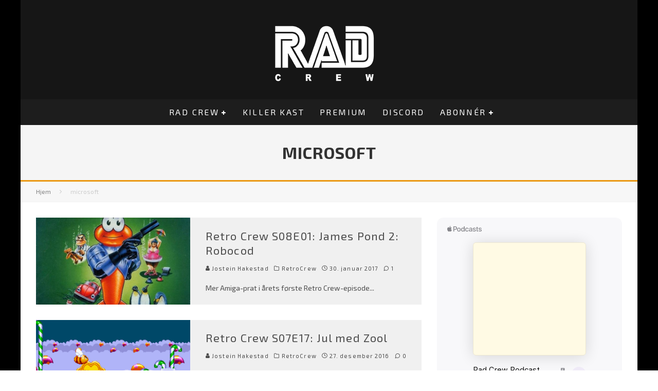

--- FILE ---
content_type: text/html; charset=UTF-8
request_url: https://www.radcrew.net/tag/microsoft
body_size: 12408
content:
<!DOCTYPE html>
<html lang="nb-NO">
<head>
	<meta charset="UTF-8">
			<meta name="viewport" content="width=device-width, height=device-height, initial-scale=1.0, minimum-scale=1.0">
	
	<link rel="profile" href="https://gmpg.org/xfn/11">
	<title>microsoft &#8211; Rad Crew Podcast</title>
<meta name='robots' content='max-image-preview:large' />
<link rel='dns-prefetch' href='//fonts.googleapis.com' />
<style id='wp-img-auto-sizes-contain-inline-css' type='text/css'>
img:is([sizes=auto i],[sizes^="auto," i]){contain-intrinsic-size:3000px 1500px}
/*# sourceURL=wp-img-auto-sizes-contain-inline-css */
</style>
<style id='wp-emoji-styles-inline-css' type='text/css'>

	img.wp-smiley, img.emoji {
		display: inline !important;
		border: none !important;
		box-shadow: none !important;
		height: 1em !important;
		width: 1em !important;
		margin: 0 0.07em !important;
		vertical-align: -0.1em !important;
		background: none !important;
		padding: 0 !important;
	}
/*# sourceURL=wp-emoji-styles-inline-css */
</style>
<link rel='stylesheet' id='wp-block-library-css' href='https://www.radcrew.net/wp-includes/css/dist/block-library/style.min.css?ver=6.9' type='text/css' media='all' />
<style id='global-styles-inline-css' type='text/css'>
:root{--wp--preset--aspect-ratio--square: 1;--wp--preset--aspect-ratio--4-3: 4/3;--wp--preset--aspect-ratio--3-4: 3/4;--wp--preset--aspect-ratio--3-2: 3/2;--wp--preset--aspect-ratio--2-3: 2/3;--wp--preset--aspect-ratio--16-9: 16/9;--wp--preset--aspect-ratio--9-16: 9/16;--wp--preset--color--black: #000000;--wp--preset--color--cyan-bluish-gray: #abb8c3;--wp--preset--color--white: #ffffff;--wp--preset--color--pale-pink: #f78da7;--wp--preset--color--vivid-red: #cf2e2e;--wp--preset--color--luminous-vivid-orange: #ff6900;--wp--preset--color--luminous-vivid-amber: #fcb900;--wp--preset--color--light-green-cyan: #7bdcb5;--wp--preset--color--vivid-green-cyan: #00d084;--wp--preset--color--pale-cyan-blue: #8ed1fc;--wp--preset--color--vivid-cyan-blue: #0693e3;--wp--preset--color--vivid-purple: #9b51e0;--wp--preset--gradient--vivid-cyan-blue-to-vivid-purple: linear-gradient(135deg,rgb(6,147,227) 0%,rgb(155,81,224) 100%);--wp--preset--gradient--light-green-cyan-to-vivid-green-cyan: linear-gradient(135deg,rgb(122,220,180) 0%,rgb(0,208,130) 100%);--wp--preset--gradient--luminous-vivid-amber-to-luminous-vivid-orange: linear-gradient(135deg,rgb(252,185,0) 0%,rgb(255,105,0) 100%);--wp--preset--gradient--luminous-vivid-orange-to-vivid-red: linear-gradient(135deg,rgb(255,105,0) 0%,rgb(207,46,46) 100%);--wp--preset--gradient--very-light-gray-to-cyan-bluish-gray: linear-gradient(135deg,rgb(238,238,238) 0%,rgb(169,184,195) 100%);--wp--preset--gradient--cool-to-warm-spectrum: linear-gradient(135deg,rgb(74,234,220) 0%,rgb(151,120,209) 20%,rgb(207,42,186) 40%,rgb(238,44,130) 60%,rgb(251,105,98) 80%,rgb(254,248,76) 100%);--wp--preset--gradient--blush-light-purple: linear-gradient(135deg,rgb(255,206,236) 0%,rgb(152,150,240) 100%);--wp--preset--gradient--blush-bordeaux: linear-gradient(135deg,rgb(254,205,165) 0%,rgb(254,45,45) 50%,rgb(107,0,62) 100%);--wp--preset--gradient--luminous-dusk: linear-gradient(135deg,rgb(255,203,112) 0%,rgb(199,81,192) 50%,rgb(65,88,208) 100%);--wp--preset--gradient--pale-ocean: linear-gradient(135deg,rgb(255,245,203) 0%,rgb(182,227,212) 50%,rgb(51,167,181) 100%);--wp--preset--gradient--electric-grass: linear-gradient(135deg,rgb(202,248,128) 0%,rgb(113,206,126) 100%);--wp--preset--gradient--midnight: linear-gradient(135deg,rgb(2,3,129) 0%,rgb(40,116,252) 100%);--wp--preset--font-size--small: 13px;--wp--preset--font-size--medium: 20px;--wp--preset--font-size--large: 36px;--wp--preset--font-size--x-large: 42px;--wp--preset--spacing--20: 0.44rem;--wp--preset--spacing--30: 0.67rem;--wp--preset--spacing--40: 1rem;--wp--preset--spacing--50: 1.5rem;--wp--preset--spacing--60: 2.25rem;--wp--preset--spacing--70: 3.38rem;--wp--preset--spacing--80: 5.06rem;--wp--preset--shadow--natural: 6px 6px 9px rgba(0, 0, 0, 0.2);--wp--preset--shadow--deep: 12px 12px 50px rgba(0, 0, 0, 0.4);--wp--preset--shadow--sharp: 6px 6px 0px rgba(0, 0, 0, 0.2);--wp--preset--shadow--outlined: 6px 6px 0px -3px rgb(255, 255, 255), 6px 6px rgb(0, 0, 0);--wp--preset--shadow--crisp: 6px 6px 0px rgb(0, 0, 0);}:where(.is-layout-flex){gap: 0.5em;}:where(.is-layout-grid){gap: 0.5em;}body .is-layout-flex{display: flex;}.is-layout-flex{flex-wrap: wrap;align-items: center;}.is-layout-flex > :is(*, div){margin: 0;}body .is-layout-grid{display: grid;}.is-layout-grid > :is(*, div){margin: 0;}:where(.wp-block-columns.is-layout-flex){gap: 2em;}:where(.wp-block-columns.is-layout-grid){gap: 2em;}:where(.wp-block-post-template.is-layout-flex){gap: 1.25em;}:where(.wp-block-post-template.is-layout-grid){gap: 1.25em;}.has-black-color{color: var(--wp--preset--color--black) !important;}.has-cyan-bluish-gray-color{color: var(--wp--preset--color--cyan-bluish-gray) !important;}.has-white-color{color: var(--wp--preset--color--white) !important;}.has-pale-pink-color{color: var(--wp--preset--color--pale-pink) !important;}.has-vivid-red-color{color: var(--wp--preset--color--vivid-red) !important;}.has-luminous-vivid-orange-color{color: var(--wp--preset--color--luminous-vivid-orange) !important;}.has-luminous-vivid-amber-color{color: var(--wp--preset--color--luminous-vivid-amber) !important;}.has-light-green-cyan-color{color: var(--wp--preset--color--light-green-cyan) !important;}.has-vivid-green-cyan-color{color: var(--wp--preset--color--vivid-green-cyan) !important;}.has-pale-cyan-blue-color{color: var(--wp--preset--color--pale-cyan-blue) !important;}.has-vivid-cyan-blue-color{color: var(--wp--preset--color--vivid-cyan-blue) !important;}.has-vivid-purple-color{color: var(--wp--preset--color--vivid-purple) !important;}.has-black-background-color{background-color: var(--wp--preset--color--black) !important;}.has-cyan-bluish-gray-background-color{background-color: var(--wp--preset--color--cyan-bluish-gray) !important;}.has-white-background-color{background-color: var(--wp--preset--color--white) !important;}.has-pale-pink-background-color{background-color: var(--wp--preset--color--pale-pink) !important;}.has-vivid-red-background-color{background-color: var(--wp--preset--color--vivid-red) !important;}.has-luminous-vivid-orange-background-color{background-color: var(--wp--preset--color--luminous-vivid-orange) !important;}.has-luminous-vivid-amber-background-color{background-color: var(--wp--preset--color--luminous-vivid-amber) !important;}.has-light-green-cyan-background-color{background-color: var(--wp--preset--color--light-green-cyan) !important;}.has-vivid-green-cyan-background-color{background-color: var(--wp--preset--color--vivid-green-cyan) !important;}.has-pale-cyan-blue-background-color{background-color: var(--wp--preset--color--pale-cyan-blue) !important;}.has-vivid-cyan-blue-background-color{background-color: var(--wp--preset--color--vivid-cyan-blue) !important;}.has-vivid-purple-background-color{background-color: var(--wp--preset--color--vivid-purple) !important;}.has-black-border-color{border-color: var(--wp--preset--color--black) !important;}.has-cyan-bluish-gray-border-color{border-color: var(--wp--preset--color--cyan-bluish-gray) !important;}.has-white-border-color{border-color: var(--wp--preset--color--white) !important;}.has-pale-pink-border-color{border-color: var(--wp--preset--color--pale-pink) !important;}.has-vivid-red-border-color{border-color: var(--wp--preset--color--vivid-red) !important;}.has-luminous-vivid-orange-border-color{border-color: var(--wp--preset--color--luminous-vivid-orange) !important;}.has-luminous-vivid-amber-border-color{border-color: var(--wp--preset--color--luminous-vivid-amber) !important;}.has-light-green-cyan-border-color{border-color: var(--wp--preset--color--light-green-cyan) !important;}.has-vivid-green-cyan-border-color{border-color: var(--wp--preset--color--vivid-green-cyan) !important;}.has-pale-cyan-blue-border-color{border-color: var(--wp--preset--color--pale-cyan-blue) !important;}.has-vivid-cyan-blue-border-color{border-color: var(--wp--preset--color--vivid-cyan-blue) !important;}.has-vivid-purple-border-color{border-color: var(--wp--preset--color--vivid-purple) !important;}.has-vivid-cyan-blue-to-vivid-purple-gradient-background{background: var(--wp--preset--gradient--vivid-cyan-blue-to-vivid-purple) !important;}.has-light-green-cyan-to-vivid-green-cyan-gradient-background{background: var(--wp--preset--gradient--light-green-cyan-to-vivid-green-cyan) !important;}.has-luminous-vivid-amber-to-luminous-vivid-orange-gradient-background{background: var(--wp--preset--gradient--luminous-vivid-amber-to-luminous-vivid-orange) !important;}.has-luminous-vivid-orange-to-vivid-red-gradient-background{background: var(--wp--preset--gradient--luminous-vivid-orange-to-vivid-red) !important;}.has-very-light-gray-to-cyan-bluish-gray-gradient-background{background: var(--wp--preset--gradient--very-light-gray-to-cyan-bluish-gray) !important;}.has-cool-to-warm-spectrum-gradient-background{background: var(--wp--preset--gradient--cool-to-warm-spectrum) !important;}.has-blush-light-purple-gradient-background{background: var(--wp--preset--gradient--blush-light-purple) !important;}.has-blush-bordeaux-gradient-background{background: var(--wp--preset--gradient--blush-bordeaux) !important;}.has-luminous-dusk-gradient-background{background: var(--wp--preset--gradient--luminous-dusk) !important;}.has-pale-ocean-gradient-background{background: var(--wp--preset--gradient--pale-ocean) !important;}.has-electric-grass-gradient-background{background: var(--wp--preset--gradient--electric-grass) !important;}.has-midnight-gradient-background{background: var(--wp--preset--gradient--midnight) !important;}.has-small-font-size{font-size: var(--wp--preset--font-size--small) !important;}.has-medium-font-size{font-size: var(--wp--preset--font-size--medium) !important;}.has-large-font-size{font-size: var(--wp--preset--font-size--large) !important;}.has-x-large-font-size{font-size: var(--wp--preset--font-size--x-large) !important;}
/*# sourceURL=global-styles-inline-css */
</style>

<style id='classic-theme-styles-inline-css' type='text/css'>
/*! This file is auto-generated */
.wp-block-button__link{color:#fff;background-color:#32373c;border-radius:9999px;box-shadow:none;text-decoration:none;padding:calc(.667em + 2px) calc(1.333em + 2px);font-size:1.125em}.wp-block-file__button{background:#32373c;color:#fff;text-decoration:none}
/*# sourceURL=/wp-includes/css/classic-themes.min.css */
</style>
<link rel='stylesheet' id='valenti-fonts-css' href='https://fonts.googleapis.com/css?family=Exo+2%3A400%2C700%7CExo+2%3A400%2C700&#038;display=swap' type='text/css' media='all' />
<link rel='stylesheet' id='swipebox-css' href='https://www.radcrew.net/wp-content/themes/valenti/assets/css/swipebox.min.css?ver=1.4.4.1' type='text/css' media='all' />
<link rel='stylesheet' id='valenti-style-css' href='https://www.radcrew.net/wp-content/themes/valenti/assets/css/style.min.css?ver=5.6.3.9' type='text/css' media='all' />
<style id='valenti-style-inline-css' type='text/css'>
body{ color:#808080}.entry-content h1, .entry-content h2, .entry-content h3, .entry-content h4, .entry-content h5, .entry-content h6{ color:#333333}.link-color-wrap a, .block-wrap-code .block a{ color:#3aa0ff}.link-color-wrap a:hover, .block-wrap-code .block a:hover{ color:#1a75ca}body{font-family:'Exo 2',sans-serif;font-size:14px;font-weight:400;line-height:1.666;text-transform:none;}.excerpt{font-family:'Exo 2',sans-serif;font-size:14px;font-weight:400;line-height:1.666;text-transform:none;}.preview-thumbnail .title, .preview-review .title{font-family:'Exo 2',sans-serif;font-size:14px;font-weight:700;line-height:1.3;text-transform:none;}.byline{font-family:'Exo 2',sans-serif;font-size:11px;font-weight:400;letter-spacing:0.1em;line-height:1.3;text-transform:none;}.hero-meta .byline{font-family:'Exo 2',sans-serif;font-size:11px;font-weight:400;letter-spacing:0.05em;line-height:1.3;text-transform:none;}.tipi-button{font-family:'Exo 2',sans-serif;font-size:14px;font-weight:700;letter-spacing:0.1em;text-transform:uppercase;}.secondary-menu-wrap, .secondary-menu-wrap .sub-menu a:not(.tipi-button){font-family:'Exo 2',sans-serif;font-size:14px;font-weight:700;letter-spacing:0.1em;line-height:1;text-transform:uppercase;}.footer-menu{font-family:'Exo 2',sans-serif;font-size:12px;font-weight:400;line-height:1;text-transform:none;}.site-footer .textwidget{font-family:'Exo 2',sans-serif;font-size:14px;font-weight:400;line-height:1.666;text-transform:none;}.copyright{font-family:'Exo 2',sans-serif;font-size:12px;font-weight:400;line-height:1;text-transform:none;}.preview-slider.title-s .title{font-family:'Exo 2',sans-serif;font-size:14px;font-weight:700;letter-spacing:0.04em;line-height:1.4;text-transform:uppercase;}.preview-slider.title-m .title{font-family:'Exo 2',sans-serif;font-size:14px;font-weight:700;letter-spacing:0.04em;line-height:1.4;text-transform:uppercase;}.preview-slider.title-l .title{font-family:'Exo 2',sans-serif;font-size:14px;font-weight:700;letter-spacing:0.04em;line-height:1.4;text-transform:uppercase;}.preview-slider.title-xl .title{font-family:'Exo 2',sans-serif;font-size:14px;font-weight:700;letter-spacing:0.04em;line-height:1.4;text-transform:uppercase;}.preview-grid.title-xs .title{font-family:'Exo 2',sans-serif;font-size:14px;font-weight:700;letter-spacing:0.04em;line-height:1.4;text-transform:uppercase;}.preview-grid.title-s .title{font-family:'Exo 2',sans-serif;font-size:14px;font-weight:700;letter-spacing:0.04em;line-height:1.4;text-transform:uppercase;}.preview-grid.title-m .title{font-family:'Exo 2',sans-serif;font-size:14px;font-weight:700;letter-spacing:0.04em;line-height:1.4;text-transform:uppercase;}.preview-grid.title-l .title{font-family:'Exo 2',sans-serif;font-size:14px;font-weight:700;letter-spacing:0.04em;line-height:1.4;text-transform:uppercase;}.preview-classic .title{font-family:'Exo 2',sans-serif;font-size:14px;font-weight:400;letter-spacing:0.05em;line-height:1.3;text-transform:none;}.preview-2 .title{font-family:'Exo 2',sans-serif;font-size:14px;font-weight:400;letter-spacing:0.05em;line-height:1.3;text-transform:none;}.entry-content blockquote, .entry-content blockquote p{font-family:'Exo 2',sans-serif;font-size:18px;font-weight:400;line-height:1.5;text-transform:none;}.hero-wrap .caption, .gallery-block__wrap .caption, figcaption{font-family:'Exo 2',sans-serif;font-size:10px;font-weight:400;line-height:1.2;text-transform:none;}.main-navigation .horizontal-menu > li > a{font-family:'Exo 2',sans-serif;font-size:14px;font-weight:400;letter-spacing:0.15em;line-height:1;text-transform:uppercase;}.sub-menu a:not(.tipi-button){font-family:'Exo 2',sans-serif;font-size:14px;font-weight:400;letter-spacing:0.13em;line-height:1.6;text-transform:uppercase;}.hero-meta.tipi-s-typo .title{font-family:'Exo 2',sans-serif;font-size:18px;font-weight:700;line-height:1.3;text-transform:none;}.hero-meta.tipi-m-typo .title{font-family:'Exo 2',sans-serif;font-size:18px;font-weight:700;line-height:1.3;text-transform:uppercase;}.hero-meta.tipi-l-typo .title{font-family:'Exo 2',sans-serif;font-size:18px;font-weight:700;line-height:1.3;text-transform:uppercase;}.entry-content h2{font-family:'Exo 2',sans-serif;font-size:18px;font-weight:700;letter-spacing:0.1em;line-height:1.3;text-transform:uppercase;}.entry-content h3{font-family:'Exo 2',sans-serif;font-size:14px;font-weight:700;letter-spacing:0.1em;line-height:1.3;text-transform:uppercase;}.entry-content h4{font-family:'Exo 2',sans-serif;font-size:14px;font-weight:700;letter-spacing:0.1em;line-height:1.3;text-transform:uppercase;}.entry-content h5{font-family:'Exo 2',sans-serif;font-size:14px;font-weight:700;letter-spacing:0.1em;line-height:1.3;text-transform:uppercase;}.widget-title{font-family:'Exo 2',sans-serif;font-size:14px;font-weight:700;letter-spacing:0.1em;line-height:1.3;text-transform:uppercase;}.block-title-wrap .title{font-family:'Exo 2',sans-serif;font-size:16px;font-weight:700;letter-spacing:0.16em;line-height:1.8;text-transform:uppercase;}.block-subtitle{font-family:'Exo 2',sans-serif;font-size:15px;font-weight:700;letter-spacing:0.1em;line-height:1.3;text-transform:none;}.preview-classic { padding-bottom: 30px; }.block-wrap-classic .block ~ .block { padding-top: 30px; }.preview-thumbnail { padding-bottom: 20px; }.valenti-widget .preview-thumbnail { padding-bottom: 15px; }.block-title-inner{ border-bottom:3px solid #161616;}.site-footer > .bg-area{ border-top:20px solid #333333;}.footer-widget-wrap{ border-right:1px solid #333333;}.split-1:not(.preview-thumbnail) .mask {
		-webkit-flex: 0 0 40%;
		-ms-flex: 0 0 40%;
		flex: 0 0 40%;
		width: 40%;
	}.footer-lower {
		padding-top: 30px;
		padding-bottom: 30px;
	}.footer-widget-wrap {
		padding-top: 45px;
		padding-bottom: 45px;
	}.main-menu > li > a {
		padding-top: 17px;
		padding-bottom: 17px;
	}.main-navigation .main-nav-wrap > .menu-icons a{padding-left:10px;}.main-navigation .main-nav-wrap > .menu-icons a{padding-right:10px;}.main-navigation .main-nav-wrap > .menu-icons {margin-right:-10px;}.main-navigation .main-nav-wrap .menu-icons > li > a {font-size:18px;}.secondary-menu-wrap .menu-icons a{padding-left:10px;}.secondary-menu-wrap .menu-icons a{padding-right:10px;}.secondary-menu-wrap .menu-icons {margin-right:-10px;}.secondary-menu-wrap .menu-icons > li > a {font-size:16px;}.accent--color, .bbp-submit-wrapper button, .bbp-submit-wrapper button:visited, .buddypress .cb-cat-header .title a, .woocommerce .star-rating:before, .woocommerce-page .star-rating:before, .woocommerce .star-rating span, .woocommerce-page .star-rating span, .woocommerce .stars a {
		color:#eb9812;
	}.bbp-submit-wrapper button, #buddypress button:hover, #buddypress a.button:hover, #buddypress a.button:focus, #buddypress input[type=submit]:hover, #buddypress input[type=button]:hover, #buddypress input[type=reset]:hover, #buddypress ul.button-nav li a:hover, #buddypress ul.button-nav li.current a, #buddypress div.generic-button a:hover, #buddypress .comment-reply-link:hover, #buddypress .activity-list li.load-more:hover, #buddypress #groups-list .generic-button a:hover {
		border-color: #eb9812;
	}.sidebar-widget .widget-title, .cb-cat-header, .site-footer .footer-widget-area .widget-title span, #wp-calendar caption, #buddypress #members-list .cb-member-list-box .item .item-title, #buddypress div.item-list-tabs ul li.selected, #buddypress div.item-list-tabs ul li.current, #buddypress .item-list-tabs ul li:hover, .woocommerce div.product .woocommerce-tabs ul.tabs li.active,
	.author-page-box {
		border-bottom-color: #eb9812 ;
	}.cb-highlight, #buddypress button:hover, #buddypress a.button:hover, #buddypress a.button:focus, #buddypress input[type=submit]:hover, #buddypress input[type=button]:hover, #buddypress input[type=reset]:hover, #buddypress ul.button-nav li a:hover, #buddypress ul.button-nav li.current a, #buddypress div.generic-button a:hover, #buddypress .comment-reply-link:hover, #buddypress .activity-list li.load-more:hover, #buddypress #groups-list .generic-button a:hover {
		background-color: #eb9812;
	}.font-b { font-family: 'Exo 2',sans-serif; }h1, h2, h3, h4, h5, h6, .font-h, #bbp-user-navigation, .product_meta, .price, .woocommerce-review-link, .cart_item, .cart-collaterals .cart_totals th { font-family: 'Exo 2',sans-serif }.site-mob-header:not(.site-mob-header-11) .header-padding .logo-main-wrap, .site-mob-header:not(.site-mob-header-11) .header-padding .icons-wrap a, .site-mob-header-11 .header-padding {
		padding-top: 15px;
		padding-bottom: 15px;
	}.site-header .header-padding {
		padding-top: 20px;
		padding-bottom: 20px;
	}.footer-widget-area{background-color: #272727;}.footer-widget-area{background-position: center center;}.footer-widget-area,.footer-widget-area a{color: #e5e5e5;}.grid-spacing { border-top-width: 3px; }.preview-slider.tile-overlay--1:after, .preview-slider.tile-overlay--2 .meta:after { opacity: 0.25; }.preview-grid.tile-overlay--1:after, .preview-grid.tile-overlay--2 .meta:after { opacity: 0.2; }.main-navigation-border { border-bottom-color: #161616; }@media only screen and (min-width: 481px) {.slider-spacing { margin-right: 3px;}.block-wrap-slider .slider { padding-top: 3px;}.grid-spacing { border-right-width: 3px; }.block-wrap-grid:not(.block-wrap-81) .block { width: calc( 100% + 3px ); }}@media only screen and (min-width: 768px) {.grid-spacing { border-right-width: 3px; }.block-wrap-55 .slide { margin-right: 3px!important; }.block-wrap-grid:not(.block-wrap-81) .block { width: calc( 100% + 3px ); }.preview-slider.tile-overlay--1:hover:after, .preview-slider.tile-overlay--2.tile-overlay--gradient:hover:after, .preview-slider.tile-overlay--2:hover .meta:after { opacity: 0.75 ; }.preview-grid.tile-overlay--1:hover:after, .preview-grid.tile-overlay--2.tile-overlay--gradient:hover:after, .preview-grid.tile-overlay--2:hover .meta:after { opacity: 0.3 ; }}@media only screen and (min-width: 1020px) {body{font-size:16px;}.hero-meta .byline{font-size:14px;}.tipi-button{font-size:12px;}.secondary-menu-wrap, .secondary-menu-wrap .sub-menu a:not(.tipi-button){font-size:12px;}.site-footer .textwidget{font-size:16px;}.preview-slider.title-s .title{font-size:16px;}.preview-slider.title-m .title{font-size:20px;}.preview-slider.title-l .title{font-size:30px;}.preview-slider.title-xl .title{font-size:40px;}.preview-grid.title-xs .title{font-size:16px;}.preview-grid.title-s .title{font-size:20px;}.preview-grid.title-m .title{font-size:32px;}.preview-grid.title-l .title{font-size:38px;}.preview-classic .title{font-size:22px;}.preview-2 .title{font-size:26px;}.entry-content blockquote, .entry-content blockquote p{font-size:26px;}.main-navigation .horizontal-menu > li > a{font-size:16px;}.hero-meta.tipi-s-typo .title{font-size:28px;}.hero-meta.tipi-m-typo .title{font-size:40px;}.hero-meta.tipi-l-typo .title{font-size:50px;}.entry-content h2{font-size:30px;}.entry-content h3{font-size:24px;}.entry-content h4{font-size:20px;}.entry-content h5{font-size:18px;}.widget-title{font-size:20px;}.block-title-wrap .title{font-size:22px;}}@media only screen and (min-width: 1200px) {.site {background-color:#000000;}}
/*# sourceURL=valenti-style-inline-css */
</style>
<script type="text/javascript" src="https://www.radcrew.net/wp-includes/js/jquery/jquery.min.js?ver=3.7.1" id="jquery-core-js"></script>
<script type="text/javascript" src="https://www.radcrew.net/wp-includes/js/jquery/jquery-migrate.min.js?ver=3.4.1" id="jquery-migrate-js"></script>
<link rel="https://api.w.org/" href="https://www.radcrew.net/wp-json/" /><link rel="alternate" title="JSON" type="application/json" href="https://www.radcrew.net/wp-json/wp/v2/tags/427" /><link rel="EditURI" type="application/rsd+xml" title="RSD" href="https://www.radcrew.net/xmlrpc.php?rsd" />
<meta name="generator" content="WordPress 6.9" />
            <script type="text/javascript"><!--
                                function powerpress_pinw(pinw_url){window.open(pinw_url, 'PowerPressPlayer','toolbar=0,status=0,resizable=1,width=460,height=320');	return false;}
                //-->

                // tabnab protection
                window.addEventListener('load', function () {
                    // make all links have rel="noopener noreferrer"
                    document.querySelectorAll('a[target="_blank"]').forEach(link => {
                        link.setAttribute('rel', 'noopener noreferrer');
                    });
                });
            </script>
            <link rel="preload" type="font/woff2" as="font" href="https://www.radcrew.net/wp-content/themes/valenti/assets/css/valenti/valenti.woff2?o9cfvj" crossorigin><link rel="dns-prefetch" href="//fonts.googleapis.com"><link rel="preconnect" href="https://fonts.gstatic.com/" crossorigin>	<meta property="og:title" content="Rad Crew Podcast">
	<meta property="og:description" content="Norske podkaster om gaming og popkultur">
	<meta property="og:image" content="https://www.radcrew.net/media/2025/04/cropped-T-Skjorte-SEGA-scaled-1.png">
	<meta property="og:url" content="https://www.radcrew.net/retrocrew/retro-crew-s08e01-james-pond-2-robocod">
	<meta name="twitter:card" content="summary_large_image">
	<meta property="og:site_name" content="Rad Crew Podcast">
	<meta property="og:type" content="website">
	<link rel="icon" href="https://www.radcrew.net/media/2025/04/cropped-T-Skjorte-SEGA-scaled-1-32x32.png" sizes="32x32" />
<link rel="icon" href="https://www.radcrew.net/media/2025/04/cropped-T-Skjorte-SEGA-scaled-1-192x192.png" sizes="192x192" />
<link rel="apple-touch-icon" href="https://www.radcrew.net/media/2025/04/cropped-T-Skjorte-SEGA-scaled-1-180x180.png" />
<meta name="msapplication-TileImage" content="https://www.radcrew.net/media/2025/04/cropped-T-Skjorte-SEGA-scaled-1-270x270.png" />
<style id='valenti-logo-inline-css' type='text/css'>
@media only screen and (min-width: 1200px) {.logo-main img{ display:inline-block; width:520px; height:140px;}}
/*# sourceURL=valenti-logo-inline-css */
</style>
<style id='valenti-mm-style-inline-css' type='text/css'>
.main-menu .mm-color.menu-item-12177 .block-title-wrap.block-title-border-2 .title, .main-menu .mm-color.menu-item-12177 .mm-51 .menu-wrap > .sub-menu > li > a
		{ border-color: #eb9812!important; }
			.main-menu-bar-color-1 .main-menu .mm-color.menu-item-12177.active > a,
			.main-menu-bar-color-1.mm-ani-0 .main-menu .mm-color.menu-item-12177:hover > a,
			.main-menu-bar-color-1 .main-menu .current-menu-item.menu-item-12177 > a,
			.main-menu-bar-color-1 .main-menu .current-post-ancestor.menu-item-12177 > a,
			.main-menu-bar-color-1 .main-menu .current-menu-ancestor.menu-item-12177 > a
			{ background: #eb9812; }.main-navigation .mm-color.menu-item-12177.mm-sb-left .sub-menu { background: #eb9812;}
.main-menu .mm-color.menu-item-12179 .block-title-wrap.block-title-border-2 .title, .main-menu .mm-color.menu-item-12179 .mm-51 .menu-wrap > .sub-menu > li > a
		{ border-color: #eb9812!important; }
			.main-menu-bar-color-1 .main-menu .mm-color.menu-item-12179.active > a,
			.main-menu-bar-color-1.mm-ani-0 .main-menu .mm-color.menu-item-12179:hover > a,
			.main-menu-bar-color-1 .main-menu .current-menu-item.menu-item-12179 > a,
			.main-menu-bar-color-1 .main-menu .current-post-ancestor.menu-item-12179 > a,
			.main-menu-bar-color-1 .main-menu .current-menu-ancestor.menu-item-12179 > a
			{ background: #eb9812; }.main-navigation .mm-color.menu-item-12179.mm-sb-left .sub-menu { background: #eb9812;}
.main-menu .mm-color.menu-item-12191 .block-title-wrap.block-title-border-2 .title, .main-menu .mm-color.menu-item-12191 .mm-51 .menu-wrap > .sub-menu > li > a
		{ border-color: #eb9812!important; }
			.main-menu-bar-color-1 .main-menu .mm-color.menu-item-12191.active > a,
			.main-menu-bar-color-1.mm-ani-0 .main-menu .mm-color.menu-item-12191:hover > a,
			.main-menu-bar-color-1 .main-menu .current-menu-item.menu-item-12191 > a,
			.main-menu-bar-color-1 .main-menu .current-post-ancestor.menu-item-12191 > a,
			.main-menu-bar-color-1 .main-menu .current-menu-ancestor.menu-item-12191 > a
			{ background: #eb9812; }.main-navigation .mm-color.menu-item-12191.mm-sb-left .sub-menu { background: #eb9812;}
.main-menu .mm-color.menu-item-17563 .block-title-wrap.block-title-border-2 .title, .main-menu .mm-color.menu-item-17563 .mm-51 .menu-wrap > .sub-menu > li > a
		{ border-color: #eb9812!important; }
			.main-menu-bar-color-1 .main-menu .mm-color.menu-item-17563.active > a,
			.main-menu-bar-color-1.mm-ani-0 .main-menu .mm-color.menu-item-17563:hover > a,
			.main-menu-bar-color-1 .main-menu .current-menu-item.menu-item-17563 > a,
			.main-menu-bar-color-1 .main-menu .current-post-ancestor.menu-item-17563 > a,
			.main-menu-bar-color-1 .main-menu .current-menu-ancestor.menu-item-17563 > a
			{ background: #eb9812; }.main-navigation .mm-color.menu-item-17563.mm-sb-left .sub-menu { background: #eb9812;}
.main-menu .mm-color.menu-item-12294 .block-title-wrap.block-title-border-2 .title, .main-menu .mm-color.menu-item-12294 .mm-51 .menu-wrap > .sub-menu > li > a
		{ border-color: #eb9812!important; }
			.main-menu-bar-color-1 .main-menu .mm-color.menu-item-12294.active > a,
			.main-menu-bar-color-1.mm-ani-0 .main-menu .mm-color.menu-item-12294:hover > a,
			.main-menu-bar-color-1 .main-menu .current-menu-item.menu-item-12294 > a,
			.main-menu-bar-color-1 .main-menu .current-post-ancestor.menu-item-12294 > a,
			.main-menu-bar-color-1 .main-menu .current-menu-ancestor.menu-item-12294 > a
			{ background: #eb9812; }.main-navigation .mm-color.menu-item-12294.mm-sb-left .sub-menu { background: #eb9812;}
/*# sourceURL=valenti-mm-style-inline-css */
</style>
</head>
<body data-rsssl=1 class="archive tag tag-microsoft tag-427 wp-theme-valenti body-mob-header-2 site-mob-menu-a-4 site-mob-menu-1 mob-fi-tall header--style-3 with--bg mm-ani-3 modal-skin-2">
			<div id="cb-outer-container" class="site">
		<header id="mobhead" class="site-header-block site-mob-header tipi-l-0 site-mob-header-2 sticky-menu-1 sticky-top site-skin-2 site-img-1"><div class="bg-area stickyable header-padding tipi-row tipi-vertical-c">
	<div class="logo-main-wrap logo-mob-wrap tipi-vertical-c">
			</div>
	<ul class="menu-right icons-wrap tipi-vertical-c">
		<li class="valenti-icon cb-icon-search cb-menu-icon vertical-c"><a href="#" data-title="Søk" class="tipi-tip tipi-tip-b vertical-c modal-tr" data-type="search"><i class="valenti-i-search" aria-hidden="true"></i></a></li>				<li class="valenti-icon vertical-c"><a href="#" class="mob-tr-open" data-target="slide-menu"><i class="valenti-i-menu" aria-hidden="true"></i></a></li>	</ul>
	<div class="background"></div></div>
</header><!-- .site-mob-header --><div id="mob-line" class="tipi-m-0"></div>		<div id="cb-container" class="site-inner container clearfix">
		<header id="masthead" class="site-header-block site-header clearfix site-header-3 header-skin-2 site-img-1 mm-skin-2 main-menu-skin-1 main-menu-width-3 main-menu-bar-color-2 wrap logo-only-when-stuck main-menu-c"><div class="bg-area">
			<div class="logo-main-wrap tipi-flex-lcr header-padding tipi-vertical-c tipi-flex-eq-height logo-main-wrap-center side-spacing">
			<div class="logo-main-wrap header-padding tipi-all-c"><div class="logo logo-main"><a href="https://www.radcrew.net" data-pin-nopin="true"><img src="https://www.radcrew.net/media/2012/06/crew.png" srcset="https://www.radcrew.net/media/2012/06/crew.png 2x" width="520" height="140"></a></div></div>					</div>
		<div class="background"></div></div>
</header><!-- .site-header --><div id="header-line"></div><nav id="cb-nav-bar" class="main-navigation cb-nav-bar-wrap nav-bar tipi-m-0-down clearfix mm-ani-3 mm-skin-2 main-menu-bar-color-1 wrap sticky-top sticky-menu sticky-menu-1 logo-only-when-stuck main-menu-c">	<div class="site-skin-2 menu-bg-area">
		<div id="main-menu-wrap" class="main-menu-wrap cb-nav-bar-wrap clearfix font-h main-nav-wrap vertical-c  wrap">
			<div class="logo-menu-wrap logo-menu-wrap-placeholder"></div>			<ul id="menu-main-menu" class="main-menu nav cb-main main-nav main-nav clearfix tipi-flex horizontal-menu">
				<li id="menu-item-12177" class="menu-item menu-item-type-taxonomy menu-item-object-category menu-item-has-children dropper standard-drop mm-color menu-item-12177"><a href="https://www.radcrew.net/category/classic" data-ppp="3" data-tid="409"  data-term="category">Rad Crew</a><div class="menu mm-1" data-mm="1"><div class="menu-wrap menu-wrap-minus-10">
<ul class="sub-menu">
	<li id="menu-item-12181" class="menu-item menu-item-type-taxonomy menu-item-object-category dropper standard-drop mm-color menu-item-12181"><a href="https://www.radcrew.net/category/weekend-crew" class="block-more block-mm-init block-changer block-mm-changer" data-title="Rad Crew NEON" data-url="https://www.radcrew.net/category/weekend-crew" data-count="283" data-tid="197"  data-term="category">Rad Crew Neon</a></li>
	<li id="menu-item-12425" class="menu-item menu-item-type-taxonomy menu-item-object-category dropper standard-drop mm-color menu-item-12425"><a href="https://www.radcrew.net/category/retrocrew" class="block-more block-mm-init block-changer block-mm-changer" data-title="RetroCrew" data-url="https://www.radcrew.net/category/retrocrew" data-count="180" data-tid="149"  data-term="category">Retro</a></li>
</ul></div></div>
</li>
<li id="menu-item-12179" class="menu-item menu-item-type-taxonomy menu-item-object-category dropper standard-drop mm-color menu-item-12179"><a href="https://www.radcrew.net/category/attack-of-the-killer-kast" data-ppp="3" data-tid="1709"  data-term="category">Killer Kast</a></li>
<li id="menu-item-12191" class="menu-item menu-item-type-post_type menu-item-object-page dropper standard-drop mm-color menu-item-12191"><a href="https://www.radcrew.net/stott-rad-crew-bli-en-radiator">Premium</a></li>
<li id="menu-item-17563" class="menu-item menu-item-type-custom menu-item-object-custom dropper standard-drop mm-color menu-item-17563"><a href="/discord">Discord</a></li>
<li id="menu-item-12294" class="menu-item menu-item-type-custom menu-item-object-custom menu-item-has-children dropper standard-drop mm-color menu-item-12294"><a href="http://feed.radcrew.net/radcrew">Abonnér</a><div class="menu mm-1" data-mm="1"><div class="menu-wrap menu-wrap-minus-10">
<ul class="sub-menu">
	<li id="menu-item-12293" class="menu-item menu-item-type-custom menu-item-object-custom dropper standard-drop mm-color menu-item-12293"><a href="https://itunes.apple.com/no/podcast/rad-crew-podcast/id415698006?l=no&#038;mt=2">Apple Podcasts</a></li>
	<li id="menu-item-12295" class="menu-item menu-item-type-custom menu-item-object-custom dropper standard-drop mm-color menu-item-12295"><a href="http://feed.radcrew.net/radcrew">RSS Feed</a></li>
	<li id="menu-item-18762" class="menu-item menu-item-type-custom menu-item-object-custom dropper standard-drop mm-color menu-item-18762"><a href="/arkiv">Arkiv 2011-2022</a></li>
</ul></div></div>
</li>
			</ul>
			<ul class="menu-icons horizontal-menu tipi-flex-eq-height">
							</ul>
		</div>
	</div>
</nav>
<div class="block-title-wrap archive-block-title cb-section-header wrap archive-block-title-color-2"><div class="block-title-inner side-spacing" style="border-bottom-color:#eb9812"><div class="block-title"><h1 class="title">microsoft</h1></div></div></div><div class="breadcrumbs-wrap wrap">		<div class="breadcrumbs side-spacing">
											<div class="crumb">
									<a href="https://www.radcrew.net">
									<span>Hjem</span>
									</a>
								</div>
											<i class="valenti-i-chevron-right"></i>				<div class="crumb">
									<span>microsoft</span>
								</div>
									</div>
	</div>
	<div id="cb-content" class="site-content clearfix wrap side-spacing content-bg sb--right">
	<div class="tipi-cols clearfix">
		<div id="main" class="cb-main main tipi-col tipi-xs-12 clearfix site-main main-block-wrap tipi-m-8">
			<div id="block-wrap-78017" class="block-wrap block-wrap-bs-1 block-to-see block-wrap-classic clearfix block-css-78017 side-spacing--boxed block-is-archive block-archive-skin-11" data-id="78017"><div class="block-inner-style"><div class="block-inner-box contents"><div class="block">		<article class="preview-classic split ani-base article-ani article-ani-0 split-1 split-design-1 tipi-xs-12 preview-1 post-12961 post type-post status-publish format-standard has-post-thumbnail hentry category-retrocrew tag-microsoft tag-nintendo tag-playstation tag-sega tag-xbox">
			<div class="preview-mini-wrap clearfix tipi-flex preview--with-bg">
				<div class="cb-mask mask" style="background:#eb9812">			<a href="https://www.radcrew.net/retrocrew/retro-crew-s08e01-james-pond-2-robocod" class="mask-img">
				<img width="360" height="203" src="https://www.radcrew.net/media/2017/01/2308970-pond.jpg" class="attachment-valenti-360-240 size-valenti-360-240 wp-post-image" alt="" decoding="async" fetchpriority="high" srcset="https://www.radcrew.net/media/2017/01/2308970-pond.jpg 1280w, https://www.radcrew.net/media/2017/01/2308970-pond-150x84.jpg 150w, https://www.radcrew.net/media/2017/01/2308970-pond-640x360.jpg 640w, https://www.radcrew.net/media/2017/01/2308970-pond-768x432.jpg 768w, https://www.radcrew.net/media/2017/01/2308970-pond-1024x576.jpg 1024w" sizes="(max-width: 360px) 100vw, 360px" />			</a>
		</div>
							<div class="cb-meta cb-article-meta meta">
					<div class="title-wrap"><h2 class="title"><a href="https://www.radcrew.net/retrocrew/retro-crew-s08e01-james-pond-2-robocod">Retro Crew S08E01: James Pond 2: Robocod</a></h2></div><div class="cb-byline byline byline-3 byline-cats-design-1"><span class="byline-part author"><a class="url fn n" href="https://www.radcrew.net/author/jostein"><i class="valenti-i-user" aria-hidden="true"></i> Jostein Hakestad</a></span><div class="byline-part cats"><i class="valenti-i-folder" aria-hidden="true"></i> <a href="https://www.radcrew.net/category/retrocrew" class="cat">RetroCrew</a></div><span class="byline-part cb-date date"><i class="valenti-i-clock" aria-hidden="true"></i> <time class="entry-date published dateCreated flipboard-date" datetime="2017-01-30T22:43:17+01:00">30. januar 2017</time></span><span class="byline-part comments"><a href="https://www.radcrew.net/retrocrew/retro-crew-s08e01-james-pond-2-robocod#comments"><i class="valenti-i-message-circle" aria-hidden="true"></i> 1</a></span></div><div class="excerpt body-color">Mer Amiga-prat i årets første Retro Crew-episode<span class="cb-excerpt-dots excerpt-ellipsis">...</span></div>				</div>
							</div>
		</article>
				<article class="preview-classic split ani-base article-ani article-ani-0 split-1 split-design-1 tipi-xs-12 preview-1 post-12860 post type-post status-publish format-standard has-post-thumbnail hentry category-retrocrew tag-microsoft tag-nintendo tag-playstation tag-sega tag-xbox">
			<div class="preview-mini-wrap clearfix tipi-flex preview--with-bg">
				<div class="cb-mask mask" style="background:#eb9812">			<a href="https://www.radcrew.net/retrocrew/retro-crew-s07e17-jul-med-zool" class="mask-img">
				<img width="360" height="223" src="https://www.radcrew.net/media/2016/12/Skjermbilde-2016-12-28-kl.-14.24.09.png" class="attachment-valenti-360-240 size-valenti-360-240 wp-post-image" alt="" decoding="async" srcset="https://www.radcrew.net/media/2016/12/Skjermbilde-2016-12-28-kl.-14.24.09.png 1280w, https://www.radcrew.net/media/2016/12/Skjermbilde-2016-12-28-kl.-14.24.09-150x93.png 150w, https://www.radcrew.net/media/2016/12/Skjermbilde-2016-12-28-kl.-14.24.09-640x396.png 640w, https://www.radcrew.net/media/2016/12/Skjermbilde-2016-12-28-kl.-14.24.09-768x475.png 768w, https://www.radcrew.net/media/2016/12/Skjermbilde-2016-12-28-kl.-14.24.09-1024x634.png 1024w" sizes="(max-width: 360px) 100vw, 360px" />			</a>
		</div>
							<div class="cb-meta cb-article-meta meta">
					<div class="title-wrap"><h2 class="title"><a href="https://www.radcrew.net/retrocrew/retro-crew-s07e17-jul-med-zool">Retro Crew S07E17: Jul med Zool</a></h2></div><div class="cb-byline byline byline-3 byline-cats-design-1"><span class="byline-part author"><a class="url fn n" href="https://www.radcrew.net/author/jostein"><i class="valenti-i-user" aria-hidden="true"></i> Jostein Hakestad</a></span><div class="byline-part cats"><i class="valenti-i-folder" aria-hidden="true"></i> <a href="https://www.radcrew.net/category/retrocrew" class="cat">RetroCrew</a></div><span class="byline-part cb-date date"><i class="valenti-i-clock" aria-hidden="true"></i> <time class="entry-date published dateCreated flipboard-date" datetime="2016-12-27T15:18:04+01:00">27. desember 2016</time></span><span class="byline-part comments"><a href="https://www.radcrew.net/retrocrew/retro-crew-s07e17-jul-med-zool#respond"><i class="valenti-i-message-circle" aria-hidden="true"></i> 0</a></span></div><div class="excerpt body-color">Denne episoden er ikke sponset av Chupa Chups, men vi snakker likevel om den glemte spillmaskoten Zool og hans eventyr<span class="cb-excerpt-dots excerpt-ellipsis">...</span></div>				</div>
							</div>
		</article>
				<article class="preview-classic split ani-base article-ani article-ani-0 split-1 split-design-1 tipi-xs-12 preview-1 post-12783 post type-post status-publish format-standard has-post-thumbnail hentry category-lolbua category-show tag-gone-home tag-lolbua-2 tag-microsoft tag-nintendo tag-playstation tag-sony tag-watch-dogs-2 tag-xbox">
			<div class="preview-mini-wrap clearfix tipi-flex preview--with-bg">
				<div class="cb-mask mask" style="background:#eb9812">			<a href="https://www.radcrew.net/show/lolbua-136-gta-v-vs-watch-dogs-2" class="mask-img">
				<img width="360" height="192" src="https://www.radcrew.net/media/2016/11/episode_136.radcrew.jpg" class="attachment-valenti-360-240 size-valenti-360-240 wp-post-image" alt="" decoding="async" srcset="https://www.radcrew.net/media/2016/11/episode_136.radcrew.jpg 1212w, https://www.radcrew.net/media/2016/11/episode_136.radcrew-150x80.jpg 150w, https://www.radcrew.net/media/2016/11/episode_136.radcrew-640x341.jpg 640w, https://www.radcrew.net/media/2016/11/episode_136.radcrew-768x409.jpg 768w, https://www.radcrew.net/media/2016/11/episode_136.radcrew-1024x546.jpg 1024w, https://www.radcrew.net/media/2016/11/episode_136.radcrew-750x400.jpg 750w" sizes="(max-width: 360px) 100vw, 360px" />			</a>
		</div>
							<div class="cb-meta cb-article-meta meta">
					<div class="title-wrap"><h2 class="title"><a href="https://www.radcrew.net/show/lolbua-136-gta-v-vs-watch-dogs-2">LOLbua 136 &#8211; GTA V vs Watch Dogs 2</a></h2></div><div class="cb-byline byline byline-3 byline-cats-design-1"><span class="byline-part author"><a class="url fn n" href="https://www.radcrew.net/author/lolbua"><i class="valenti-i-user" aria-hidden="true"></i> LOL Bua</a></span><div class="byline-part cats"><i class="valenti-i-folder" aria-hidden="true"></i> <a href="https://www.radcrew.net/category/lolbua" class="cat">LOLbua</a></div><span class="byline-part cb-date date"><i class="valenti-i-clock" aria-hidden="true"></i> <time class="entry-date published dateCreated flipboard-date" datetime="2016-11-27T20:00:07+01:00">27. november 2016</time></span><span class="byline-part comments"><a href="https://www.radcrew.net/show/lolbua-136-gta-v-vs-watch-dogs-2#respond"><i class="valenti-i-message-circle" aria-hidden="true"></i> 0</a></span></div><div class="excerpt body-color">Hvilket spill vi er flinkest i og hvordan vi takler kjipe folk i flerspill på nett? GTA V vs Watch<span class="cb-excerpt-dots excerpt-ellipsis">...</span></div>				</div>
							</div>
		</article>
				<article class="preview-classic split ani-base article-ani article-ani-0 split-1 split-design-1 tipi-xs-12 preview-1 post-12776 post type-post status-publish format-standard has-post-thumbnail hentry category-retrocrew tag-microsoft tag-nintendo tag-playstation tag-sega tag-xbox">
			<div class="preview-mini-wrap clearfix tipi-flex preview--with-bg">
				<div class="cb-mask mask" style="background:#eb9812">			<a href="https://www.radcrew.net/retrocrew/retro-crew-s07e16-lyden-av-mega-drive" class="mask-img">
				<img width="360" height="225" src="https://www.radcrew.net/media/2013/09/sega-genesis-all-stars-sega-20061780-1920-1200.jpg" class="attachment-valenti-360-240 size-valenti-360-240 wp-post-image" alt="" decoding="async" srcset="https://www.radcrew.net/media/2013/09/sega-genesis-all-stars-sega-20061780-1920-1200.jpg 1920w, https://www.radcrew.net/media/2013/09/sega-genesis-all-stars-sega-20061780-1920-1200-150x93.jpg 150w, https://www.radcrew.net/media/2013/09/sega-genesis-all-stars-sega-20061780-1920-1200-375x234.jpg 375w" sizes="(max-width: 360px) 100vw, 360px" />			</a>
		</div>
							<div class="cb-meta cb-article-meta meta">
					<div class="title-wrap"><h2 class="title"><a href="https://www.radcrew.net/retrocrew/retro-crew-s07e16-lyden-av-mega-drive">Retro Crew S07E16: Lyden av Mega Drive</a></h2></div><div class="cb-byline byline byline-3 byline-cats-design-1"><span class="byline-part author"><a class="url fn n" href="https://www.radcrew.net/author/jostein"><i class="valenti-i-user" aria-hidden="true"></i> Jostein Hakestad</a></span><div class="byline-part cats"><i class="valenti-i-folder" aria-hidden="true"></i> <a href="https://www.radcrew.net/category/retrocrew" class="cat">RetroCrew</a></div><span class="byline-part cb-date date"><i class="valenti-i-clock" aria-hidden="true"></i> <time class="entry-date published dateCreated flipboard-date" datetime="2016-11-21T20:47:12+01:00">21. november 2016</time></span><span class="byline-part comments"><a href="https://www.radcrew.net/retrocrew/retro-crew-s07e16-lyden-av-mega-drive#comments"><i class="valenti-i-message-circle" aria-hidden="true"></i> 1</a></span></div><div class="excerpt body-color">Hva gjorde lyden i Sega Mega Drive så unik? Vi utforsker i ukas episode av Retro Crew, Norges første og<span class="cb-excerpt-dots excerpt-ellipsis">...</span></div>				</div>
							</div>
		</article>
				<article class="preview-classic split ani-base article-ani article-ani-0 split-1 split-design-1 tipi-xs-12 preview-1 post-12750 post type-post status-publish format-standard has-post-thumbnail hentry category-retrocrew tag-microsoft tag-nintendo tag-playstation tag-sega tag-xbox">
			<div class="preview-mini-wrap clearfix tipi-flex preview--with-bg">
				<div class="cb-mask mask" style="background:#eb9812">			<a href="https://www.radcrew.net/retrocrew/retro-crew-s07e14-spillmyter-busted-del-2" class="mask-img">
				<img width="360" height="215" src="https://www.radcrew.net/media/2016/11/Skjermbilde-2016-11-07-kl.-17.08.13.jpg" class="attachment-valenti-360-240 size-valenti-360-240 wp-post-image" alt="" decoding="async" srcset="https://www.radcrew.net/media/2016/11/Skjermbilde-2016-11-07-kl.-17.08.13.jpg 750w, https://www.radcrew.net/media/2016/11/Skjermbilde-2016-11-07-kl.-17.08.13-150x89.jpg 150w, https://www.radcrew.net/media/2016/11/Skjermbilde-2016-11-07-kl.-17.08.13-640x381.jpg 640w" sizes="(max-width: 360px) 100vw, 360px" />			</a>
		</div>
							<div class="cb-meta cb-article-meta meta">
					<div class="title-wrap"><h2 class="title"><a href="https://www.radcrew.net/retrocrew/retro-crew-s07e14-spillmyter-busted-del-2">Retro Crew S07E14: Spillmyter = BUSTED (del 2)</a></h2></div><div class="cb-byline byline byline-3 byline-cats-design-1"><span class="byline-part author"><a class="url fn n" href="https://www.radcrew.net/author/jostein"><i class="valenti-i-user" aria-hidden="true"></i> Jostein Hakestad</a></span><div class="byline-part cats"><i class="valenti-i-folder" aria-hidden="true"></i> <a href="https://www.radcrew.net/category/retrocrew" class="cat">RetroCrew</a></div><span class="byline-part cb-date date"><i class="valenti-i-clock" aria-hidden="true"></i> <time class="entry-date published dateCreated flipboard-date" datetime="2016-11-07T17:06:39+01:00">7. november 2016</time></span><span class="byline-part comments"><a href="https://www.radcrew.net/retrocrew/retro-crew-s07e14-spillmyter-busted-del-2#respond"><i class="valenti-i-message-circle" aria-hidden="true"></i> 0</a></span></div><div class="excerpt body-color">Spillmyter blir busta over en lav sko i ukas episode av Retro Crew. Dette er del 2 av 2.<span class="cb-excerpt-dots excerpt-ellipsis">...</span></div>				</div>
							</div>
		</article>
				<article class="preview-classic split ani-base article-ani article-ani-0 split-1 split-design-1 tipi-xs-12 preview-1 post-12718 post type-post status-publish format-standard has-post-thumbnail hentry category-retrocrew tag-microsoft tag-nintendo tag-playstation tag-sega tag-xbox">
			<div class="preview-mini-wrap clearfix tipi-flex preview--with-bg">
				<div class="cb-mask mask" style="background:#eb9812">			<a href="https://www.radcrew.net/retrocrew/retro-crew-s07e14-spillmyter-busted-del-1" class="mask-img">
				<img width="320" height="240" src="https://www.radcrew.net/media/2016/10/nesbirthdaycommercial.jpg" class="attachment-valenti-360-240 size-valenti-360-240 wp-post-image" alt="" decoding="async" srcset="https://www.radcrew.net/media/2016/10/nesbirthdaycommercial.jpg 800w, https://www.radcrew.net/media/2016/10/nesbirthdaycommercial-150x113.jpg 150w, https://www.radcrew.net/media/2016/10/nesbirthdaycommercial-640x480.jpg 640w, https://www.radcrew.net/media/2016/10/nesbirthdaycommercial-768x576.jpg 768w, https://www.radcrew.net/media/2016/10/nesbirthdaycommercial-80x60.jpg 80w" sizes="(max-width: 320px) 100vw, 320px" />			</a>
		</div>
							<div class="cb-meta cb-article-meta meta">
					<div class="title-wrap"><h2 class="title"><a href="https://www.radcrew.net/retrocrew/retro-crew-s07e14-spillmyter-busted-del-1">Retro Crew S07E14: Spillmyter = BUSTED (del 1)</a></h2></div><div class="cb-byline byline byline-3 byline-cats-design-1"><span class="byline-part author"><a class="url fn n" href="https://www.radcrew.net/author/jostein"><i class="valenti-i-user" aria-hidden="true"></i> Jostein Hakestad</a></span><div class="byline-part cats"><i class="valenti-i-folder" aria-hidden="true"></i> <a href="https://www.radcrew.net/category/retrocrew" class="cat">RetroCrew</a></div><span class="byline-part cb-date date"><i class="valenti-i-clock" aria-hidden="true"></i> <time class="entry-date published dateCreated flipboard-date" datetime="2016-10-24T20:49:00+02:00">24. oktober 2016</time></span><span class="byline-part comments"><a href="https://www.radcrew.net/retrocrew/retro-crew-s07e14-spillmyter-busted-del-1#respond"><i class="valenti-i-message-circle" aria-hidden="true"></i> 0</a></span></div><div class="excerpt body-color">Skolegårdsskrøner og spillmyter blir busta som bare faen i ukas episode av Retro Crew. Dette er del 1 av 2.<span class="cb-excerpt-dots excerpt-ellipsis">...</span></div>				</div>
							</div>
		</article>
		</div>			<div class="pagination tipi-xs-12 font-2">
			<span aria-current="page" class="page-numbers current">1</span>
<a class="page-numbers" href="https://www.radcrew.net/tag/microsoft/page/2">2</a>
<a class="page-numbers" href="https://www.radcrew.net/tag/microsoft/page/3">3</a>
<a class="next page-numbers" href="https://www.radcrew.net/tag/microsoft/page/2"><i class="valenti-i-chevron-right"></i></a>			</div>
			</div></div></div>		</div>
		<div class="sidebar-wrap tipi-xs-12 tipi-m-4 tipi-col clearfix tipi-xs-0">
	<aside class="cb-sidebar sidebar">
		<div id="custom_html-5" class="widget_text cb-sidebar-widget sidebar-widget valenti-widget widget_custom_html"><div class="textwidget custom-html-widget"><iframe height="450" width="100%" title="Media player" src="https://embed.podcasts.apple.com/us/podcast/rad-crew-podcast/id415698006?itscg=30200&amp;itsct=podcast_box_player&amp;ls=1&amp;mttnsubad=415698006&amp;theme=auto" id="embedPlayer" sandbox="allow-forms allow-popups allow-same-origin allow-scripts allow-top-navigation-by-user-activation" allow="autoplay *; encrypted-media *; clipboard-write" style="border: 0px; border-radius: 12px; width: 100%; height: 450px; max-width: 660px;"></iframe></div></div><div id="custom_html-3" class="widget_text cb-sidebar-widget sidebar-widget valenti-widget widget_custom_html"><div class="textwidget custom-html-widget"><a href="https://www.patreon.com/bePatron?u=7523685" data-patreon-widget-type="become-patron-button">Become a Patron!</a><script async src="https://c6.patreon.com/becomePatronButton.bundle.js"></script></div></div><div id="custom_html-4" class="widget_text cb-sidebar-widget sidebar-widget valenti-widget widget_custom_html"><div class="textwidget custom-html-widget"><iframe src="https://open.spotify.com/embed-podcast/show/4EzDcGCwVTlZZZEYqP3k6H" width="100%" height="232" frameborder="0" allowtransparency="true" allow="encrypted-media"></iframe></div></div><div id="custom_html-2" class="widget_text cb-sidebar-widget sidebar-widget valenti-widget widget_custom_html"><h3 class="widget-title title">Fra Soundcloud</h3><div class="textwidget custom-html-widget"><iframe width="100%" height="450" scrolling="no" frameborder="no" src="https://w.soundcloud.com/player/?url=https%3A//api.soundcloud.com/users/8709396&amp;color=ff5500&amp;auto_play=false&amp;hide_related=false&amp;show_comments=true&amp;show_user=true&amp;show_reposts=false"></iframe></div></div><div id="nav_menu-2" class="cb-sidebar-widget sidebar-widget valenti-widget widget_nav_menu"><div class="menu-premium-container"><ul id="menu-premium" class="menu"><li id="menu-item-11235" class="menu-item menu-item-type-post_type menu-item-object-page dropper standard-drop mm-color menu-item-11235"><a href="https://www.radcrew.net/stott-rad-crew-bli-en-radiator">Få mer Rad Crew &#8211; gå premium!</a></li>
</ul></div></div>	</aside>
</div>
	</div>
	</div>
<footer id="cb-footer" class="site-footer wrap">
	<div class="bg-area">
		<div id="cb-widgets" class="cb-footer-wrap clearfix footer-widget-area footer-widget-area-3 footer-widgets-skin-3 site-img-1 widgets-area-bg--dark wrap">
			<div class="footer-widget-bg-area-inner tipi-flex">
																				<div class="background"></div>			</div>
		</div>
							<div class="footer-lower cb-footer-lower clearfix site-skin-2">
				<div class="tipi-row tipi-flex flex-wrap wrap side-spacing clearfix">
					<div class="logo-copyright-block">
						<div class="cb-copyright copyright"></div>
					</div>
											<div class="tipi-flex-right tipi-vertical-c">
													<nav id="footer-navigation" class="footer-navigation clearfix">
								<ul id="menu-footer" class="footer-menu horizontal-menu"><li id="menu-item-10674" class="menu-item menu-item-type-post_type menu-item-object-page dropper standard-drop mm-color menu-item-10674"><a href="https://www.radcrew.net/vilkar">Premium-vilkår</a></li>
<li id="menu-item-10675" class="menu-item menu-item-type-post_type menu-item-object-page dropper standard-drop mm-color menu-item-10675"><a href="https://www.radcrew.net/privacy-policy">Privacy</a></li>
<li id="menu-item-11296" class="menu-item menu-item-type-post_type menu-item-object-page dropper standard-drop mm-color menu-item-11296"><a href="https://www.radcrew.net/rad-crew">Vi er Rad Crew!</a></li>
</ul>							</nav><!-- .footer-navigation -->
																								</div>
				</div>
			</div>
		</div>
	</footer>
</div>
<span class="shadow__sides wrap"></span></div>
<div id="mob-menu-wrap" class="mob-menu-wrap mobile-navigation-dd tipi-l-0 site-skin-2 site-img-1">
	<div class="bg-area">
		<div class="content-wrap">
			<div class="content">
				<div class="logo-x-wrap tipi-flex vertical-c">
										<a href="#" class="mob-tr-close tipi-close-icon"><i class="valenti-i-x" aria-hidden="true"></i></a>
				</div>
				<nav class="mobile-navigation mobile-navigation-1"><ul id="menu-mobile" class="menu-mobile vertical-menu"><li class="menu-item menu-item-type-taxonomy menu-item-object-category menu-item-has-children dropper standard-drop mm-color menu-item-12177"><a href="https://www.radcrew.net/category/classic">Rad Crew</a>
<ul class="sub-menu">
	<li class="menu-item menu-item-type-taxonomy menu-item-object-category dropper standard-drop mm-color menu-item-12181"><a href="https://www.radcrew.net/category/weekend-crew">Rad Crew Neon</a></li>
	<li class="menu-item menu-item-type-taxonomy menu-item-object-category dropper standard-drop mm-color menu-item-12425"><a href="https://www.radcrew.net/category/retrocrew">Retro</a></li>
</ul>
</li>
<li class="menu-item menu-item-type-taxonomy menu-item-object-category dropper standard-drop mm-color menu-item-12179"><a href="https://www.radcrew.net/category/attack-of-the-killer-kast">Killer Kast</a></li>
<li class="menu-item menu-item-type-post_type menu-item-object-page dropper standard-drop mm-color menu-item-12191"><a href="https://www.radcrew.net/stott-rad-crew-bli-en-radiator">Premium</a></li>
<li class="menu-item menu-item-type-custom menu-item-object-custom dropper standard-drop mm-color menu-item-17563"><a href="/discord">Discord</a></li>
<li class="menu-item menu-item-type-custom menu-item-object-custom menu-item-has-children dropper standard-drop mm-color menu-item-12294"><a href="http://feed.radcrew.net/radcrew">Abonnér</a>
<ul class="sub-menu">
	<li class="menu-item menu-item-type-custom menu-item-object-custom dropper standard-drop mm-color menu-item-12293"><a href="https://itunes.apple.com/no/podcast/rad-crew-podcast/id415698006?l=no&#038;mt=2">Apple Podcasts</a></li>
	<li class="menu-item menu-item-type-custom menu-item-object-custom dropper standard-drop mm-color menu-item-12295"><a href="http://feed.radcrew.net/radcrew">RSS Feed</a></li>
	<li class="menu-item menu-item-type-custom menu-item-object-custom dropper standard-drop mm-color menu-item-18762"><a href="/arkiv">Arkiv 2011-2022</a></li>
</ul>
</li>
</ul></nav><!-- .mobile-navigation -->				<ul class="menu-icons horizontal-menu">
									</ul>
			</div>
		</div>
		<div class="background"></div>	</div>
</div>
<div id="modal" class="modal-wrap inactive dark-overlay">
	<span class="tipi-overlay tipi-overlay-modal"></span>
	<div class="content tipi-vertical-c wrap">
		<div class="content-search search-form-wrap content-block tipi-xs-12 tipi-m-8">
			<form method="get" class="search tipi-flex" action="https://www.radcrew.net/">
	<input type="search" class="search-field font-h" placeholder="Søk" value="" name="s" autocomplete="off" aria-label="search form">
	<button class="tipi-i-search-thin search-submit" type="submit" value="" aria-label="search"><i class="valenti-i-search"></i></button>
</form>
			<div class="search-hints">
				<span class="search-hint">
					Type to search or hit ESC to close				</span>
			</div>
			<div class="content-found-wrap"><div class="content-found"></div><div class="button-wrap"><a class="search-all-results button-arrow-r button-arrow tipi-button" href="#"><span class="button-title">See all results</span><i class="valenti-i-chevron-right"></i></a></div></div>		</div>
		<div class="content-lwa content-block site-img-1 site-skin-2">
				</div>
		<div class="content-custom content-block">
		</div>
	</div>
	<a href="#" class="close tipi-x-wrap tipi-x-outer"><i class="valenti-i-x"></i></a>

</div>
<span id="tipi-overlay" class="tipi-overlay tipi-overlay-base tipi-overlay-dark"><a href="#" class="close tipi-x-wrap"><i class="valenti-i-x"></i></a></span>
	<script type="speculationrules">
{"prefetch":[{"source":"document","where":{"and":[{"href_matches":"/*"},{"not":{"href_matches":["/wp-*.php","/wp-admin/*","/media/*","/wp-content/*","/wp-content/plugins/*","/wp-content/themes/valenti/*","/*\\?(.+)"]}},{"not":{"selector_matches":"a[rel~=\"nofollow\"]"}},{"not":{"selector_matches":".no-prefetch, .no-prefetch a"}}]},"eagerness":"conservative"}]}
</script>
<script type="application/ld+json">{"@context": "http://schema.org",
	"@type": "WebPage",
	"name": "Rad Crew Podcast",
	"description": "Norske podkaster om gaming og popkultur",
	"url": "https://www.radcrew.net/","potentialAction": {
		"@type": "SearchAction",
		"target": "https://www.radcrew.net/?s=&#123;search_term&#125;",
		"query-input": "required name=search_term"},"breadcrumb":{ "@type": "BreadcrumbList","itemListElement": [{"@type": "ListItem",	"position": 1, "item": {
					"@id": "https://www.radcrew.net",
					"name": "Hjem"
				}
			},{"@type": "ListItem",	"position": 2, "item": {
					"@id": "",
					"name": "microsoft"
				}
			}]}}</script><div id="to-top-wrap" class="to-top accent--color tipi-xs-0"><a href="#" id="to-top-a"><i class="valenti-i-long-arrow-up"></i></a></div><script type="text/javascript" src="https://www.radcrew.net/wp-content/themes/valenti/assets/js/swipebox.min.js?ver=1.4.4.1" id="swipebox-js"></script>
<script type="text/javascript" src="https://www.radcrew.net/wp-content/themes/valenti/assets/js/gsap/TweenLite.min.js?ver=1.20.5" id="tween-lite-js"></script>
<script type="text/javascript" src="https://www.radcrew.net/wp-content/themes/valenti/assets/js/gsap/CSSPlugin.min.js?ver=1.20.5" id="css-plugin-js"></script>
<script type="text/javascript" src="https://www.radcrew.net/wp-content/themes/valenti/assets/js/scrollmagic.min.js?ver=2.0.5" id="scroll-magic-js"></script>
<script type="text/javascript" src="https://www.radcrew.net/wp-content/themes/valenti/assets/js/sticky-kit.min.js?ver=2.2.3" id="sticky-kit-js"></script>
<script type="text/javascript" src="https://www.radcrew.net/wp-content/themes/valenti/assets/js/flickity.pkgd.min.js?ver=2.1.2" id="flickity-js"></script>
<script type="text/javascript" src="https://www.radcrew.net/wp-content/themes/valenti/assets/js/flickity-full-screen.min.js?ver=1.1.0" id="flickity-full-screen-js"></script>
<script type="text/javascript" src="https://www.radcrew.net/wp-content/themes/valenti/assets/js/flickity-fade.min.js?ver=1.0.0" id="flickity-fade-js"></script>
<script type="text/javascript" src="https://www.radcrew.net/wp-content/themes/valenti/assets/js/menu-aim.min.js?ver=1.9.0" id="menu-aim-js"></script>
<script type="text/javascript" id="valenti-dep-js-extra">
/* <![CDATA[ */
var cbExt = {"cbLb":"on"};
//# sourceURL=valenti-dep-js-extra
/* ]]> */
</script>
<script type="text/javascript" src="https://www.radcrew.net/wp-content/themes/valenti/assets/js/jquery.ext.js?ver=5.6.3.9" id="valenti-dep-js"></script>
<script type="text/javascript" src="https://www.radcrew.net/wp-includes/js/jquery/ui/core.min.js?ver=1.13.3" id="jquery-ui-core-js"></script>
<script type="text/javascript" src="https://www.radcrew.net/wp-includes/js/jquery/ui/tabs.min.js?ver=1.13.3" id="jquery-ui-tabs-js"></script>
<script type="text/javascript" id="valenti-functions-js-extra">
/* <![CDATA[ */
var valentiJS = {"cbUrl":"https://www.radcrew.net/wp-admin/admin-ajax.php","cbPostID":"","args":{"path":"/","slider":"7000","disqus":false,"iplCached":true,"iplMob":true,"lazy":false,"lightbox":true,"pluginsUrl":"https://www.radcrew.net/wp-content/plugins","cookieDuration":90,"frontpage":false,"ipl":[]},"root":"https://www.radcrew.net/wp-json/codetipi-valenti/v1/","nonce":"fe30f03683","i18n":{"embedError":"There was a problem with your embed code. Please refer to the documentation for help.","loadMore":"Last inn flere","noMore":"No More Content"},"qry":{"tag":"microsoft","error":"","m":"","p":0,"post_parent":"","subpost":"","subpost_id":"","attachment":"","attachment_id":0,"name":"","pagename":"","page_id":0,"second":"","minute":"","hour":"","day":0,"monthnum":0,"year":0,"w":0,"category_name":"","cat":"","tag_id":427,"author":"","author_name":"","feed":"","tb":"","paged":0,"meta_key":"","meta_value":"","preview":"","s":"","sentence":"","title":"","fields":"all","menu_order":"","embed":"","category__in":[],"category__not_in":[],"category__and":[],"post__in":[],"post__not_in":[],"post_name__in":[],"tag__in":[],"tag__not_in":[],"tag__and":[],"tag_slug__in":["microsoft"],"tag_slug__and":[],"post_parent__in":[],"post_parent__not_in":[],"author__in":[],"author__not_in":[],"search_columns":[],"ignore_sticky_posts":false,"suppress_filters":false,"cache_results":true,"update_post_term_cache":true,"update_menu_item_cache":false,"lazy_load_term_meta":true,"update_post_meta_cache":true,"post_type":"","posts_per_page":6,"nopaging":false,"comments_per_page":"50","no_found_rows":false,"order":"DESC"}};
//# sourceURL=valenti-functions-js-extra
/* ]]> */
</script>
<script type="text/javascript" src="https://www.radcrew.net/wp-content/themes/valenti/assets/js/functions.min.js?ver=5.6.3.9" id="valenti-functions-js"></script>
<script id="wp-emoji-settings" type="application/json">
{"baseUrl":"https://s.w.org/images/core/emoji/17.0.2/72x72/","ext":".png","svgUrl":"https://s.w.org/images/core/emoji/17.0.2/svg/","svgExt":".svg","source":{"concatemoji":"https://www.radcrew.net/wp-includes/js/wp-emoji-release.min.js?ver=6.9"}}
</script>
<script type="module">
/* <![CDATA[ */
/*! This file is auto-generated */
const a=JSON.parse(document.getElementById("wp-emoji-settings").textContent),o=(window._wpemojiSettings=a,"wpEmojiSettingsSupports"),s=["flag","emoji"];function i(e){try{var t={supportTests:e,timestamp:(new Date).valueOf()};sessionStorage.setItem(o,JSON.stringify(t))}catch(e){}}function c(e,t,n){e.clearRect(0,0,e.canvas.width,e.canvas.height),e.fillText(t,0,0);t=new Uint32Array(e.getImageData(0,0,e.canvas.width,e.canvas.height).data);e.clearRect(0,0,e.canvas.width,e.canvas.height),e.fillText(n,0,0);const a=new Uint32Array(e.getImageData(0,0,e.canvas.width,e.canvas.height).data);return t.every((e,t)=>e===a[t])}function p(e,t){e.clearRect(0,0,e.canvas.width,e.canvas.height),e.fillText(t,0,0);var n=e.getImageData(16,16,1,1);for(let e=0;e<n.data.length;e++)if(0!==n.data[e])return!1;return!0}function u(e,t,n,a){switch(t){case"flag":return n(e,"\ud83c\udff3\ufe0f\u200d\u26a7\ufe0f","\ud83c\udff3\ufe0f\u200b\u26a7\ufe0f")?!1:!n(e,"\ud83c\udde8\ud83c\uddf6","\ud83c\udde8\u200b\ud83c\uddf6")&&!n(e,"\ud83c\udff4\udb40\udc67\udb40\udc62\udb40\udc65\udb40\udc6e\udb40\udc67\udb40\udc7f","\ud83c\udff4\u200b\udb40\udc67\u200b\udb40\udc62\u200b\udb40\udc65\u200b\udb40\udc6e\u200b\udb40\udc67\u200b\udb40\udc7f");case"emoji":return!a(e,"\ud83e\u1fac8")}return!1}function f(e,t,n,a){let r;const o=(r="undefined"!=typeof WorkerGlobalScope&&self instanceof WorkerGlobalScope?new OffscreenCanvas(300,150):document.createElement("canvas")).getContext("2d",{willReadFrequently:!0}),s=(o.textBaseline="top",o.font="600 32px Arial",{});return e.forEach(e=>{s[e]=t(o,e,n,a)}),s}function r(e){var t=document.createElement("script");t.src=e,t.defer=!0,document.head.appendChild(t)}a.supports={everything:!0,everythingExceptFlag:!0},new Promise(t=>{let n=function(){try{var e=JSON.parse(sessionStorage.getItem(o));if("object"==typeof e&&"number"==typeof e.timestamp&&(new Date).valueOf()<e.timestamp+604800&&"object"==typeof e.supportTests)return e.supportTests}catch(e){}return null}();if(!n){if("undefined"!=typeof Worker&&"undefined"!=typeof OffscreenCanvas&&"undefined"!=typeof URL&&URL.createObjectURL&&"undefined"!=typeof Blob)try{var e="postMessage("+f.toString()+"("+[JSON.stringify(s),u.toString(),c.toString(),p.toString()].join(",")+"));",a=new Blob([e],{type:"text/javascript"});const r=new Worker(URL.createObjectURL(a),{name:"wpTestEmojiSupports"});return void(r.onmessage=e=>{i(n=e.data),r.terminate(),t(n)})}catch(e){}i(n=f(s,u,c,p))}t(n)}).then(e=>{for(const n in e)a.supports[n]=e[n],a.supports.everything=a.supports.everything&&a.supports[n],"flag"!==n&&(a.supports.everythingExceptFlag=a.supports.everythingExceptFlag&&a.supports[n]);var t;a.supports.everythingExceptFlag=a.supports.everythingExceptFlag&&!a.supports.flag,a.supports.everything||((t=a.source||{}).concatemoji?r(t.concatemoji):t.wpemoji&&t.twemoji&&(r(t.twemoji),r(t.wpemoji)))});
//# sourceURL=https://www.radcrew.net/wp-includes/js/wp-emoji-loader.min.js
/* ]]> */
</script>
</body>
</html><!-- The End. what a ride! -->